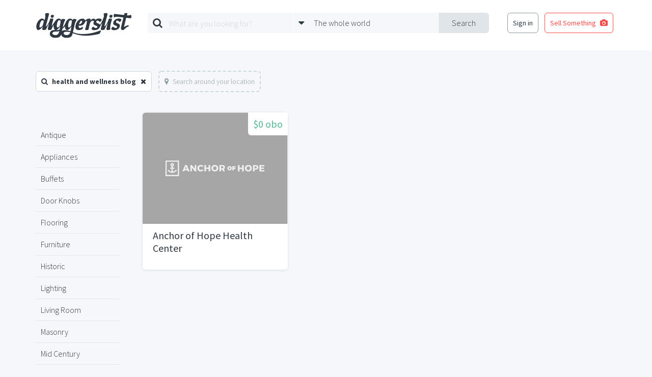

--- FILE ---
content_type: text/html; charset=UTF-8
request_url: https://www.diggerslist.com/search?q=health+and+wellness+blog&page=31
body_size: 4514
content:
<!DOCTYPE html>
<html lang="en">
<head>
	<!-- Google Tag Manager -->
	<script>(function(w,d,s,l,i){w[l]=w[l]||[];w[l].push({'gtm.start':
	new Date().getTime(),event:'gtm.js'});var f=d.getElementsByTagName(s)[0],
	j=d.createElement(s),dl=l!='dataLayer'?'&l='+l:'';j.async=true;j.src=
	'https://www.googletagmanager.com/gtm.js?id='+i+dl;f.parentNode.insertBefore(j,f);
	})(window,document,'script','dataLayer','GTM-WJQHXF4');</script>
	<!-- End Google Tag Manager -->
	
	<!-- Anti-flicker snippet (recommended)  -->
	<style>.async-hide { opacity: 0 !important} </style>
	<script>(function(a,s,y,n,c,h,i,d,e){s.className+=' '+y;h.start=1*new Date;
	h.end=i=function(){s.className=s.className.replace(RegExp(' ?'+y),'')};
	(a[n]=a[n]||[]).hide=h;setTimeout(function(){i();h.end=null},c);h.timeout=c;
	})(window,document.documentElement,'async-hide','dataLayer',4000,
	{'GTM-WJQHXF4':true});</script>

	<meta charset="utf-8">
	<meta http-equiv="X-UA-Compatible" content="IE=edge">
	<meta name="viewport" content="width=device-width, initial-scale=1">
	<meta name="csrf-token" content="yY86AfN2VculPuw7HsctELuY6URaea3CypO76MXc">
	<title>Search for health and wellness blog | DiggersList</title>

	<!--[if lt IE 9]>
		<script src="https://oss.maxcdn.com/html5shiv/3.7.2/html5shiv.min.js"></script>
		<script src="https://oss.maxcdn.com/respond/1.4.2/respond.min.js"></script>
	<![endif]-->

	
	<link href='https://fonts.googleapis.com/css?family=Source+Sans+Pro:400,700,300|Montserrat:400,700' rel='stylesheet' type='text/css'>
	<link href='/assets/css/styles.min.css' rel='stylesheet' type='text/css'>
			</head>
<body>

	<!-- Google Tag Manager (noscript) -->
<noscript><iframe src="https://www.googletagmanager.com/ns.html?id=GTM-WJQHXF4"
height="0" width="0" style="display:none;visibility:hidden"></iframe></noscript>
<!-- End Google Tag Manager (noscript) -->

<div id="fb-root"></div>
<script>(function(d, s, id) {
  var js, fjs = d.getElementsByTagName(s)[0];
  if (d.getElementById(id)) return;
  js = d.createElement(s); js.id = id;
  js.src = "//connect.facebook.net/en_US/sdk.js#xfbml=1&version=v2.5&appId=135457419823785";
  fjs.parentNode.insertBefore(js, fjs);
}(document, 'script', 'facebook-jssdk'));</script>
<div class="base-main-content">
	
	<header class="base-header" style="">

	<div class="base-header-nav">
		<div class="container">

			
			<div class="base-header-nav-sections">

				<div class="base-header-nav-section collapse">
					<a href="https://www.diggerslist.com" class="base-header-logo"></a>
				</div>
				<div class="base-header-nav-mobile-search-toggle">
					<i class="fa fa-search fa-3"></i>
				</div>
				<div class="base-header-nav-mobile-menu-toggle">
					<i class="fa fa-bars fa-3"></i>
				</div>

				<div class="base-header-nav-section">
										<div id="base-header-search-area" class="base-header-search-area">
						<div id="base-header-search-area" class="ui-search-area ui-search-area-small">

	<form action="https://www.diggerslist.com/search/prepare" class="ui-search-area-form" method="get">

		<div class="ui-search-area-submit">
			<input id="base-header-search-area-formatted-location" type="hidden" name="formatted_location" value="" />
			<input id="base-header-search-area-latitude" type="hidden" name="latitude" value="" />
			<input id="base-header-search-area-longitude" type="hidden" name="longitude" value="" />
			<button type="submit" class="ui-search-area-submit-button">Search</button>
		</div>

		<div class="ui-search-area-fields">
			<div class="ui-search-area-field">

				<div class="ui-search-area-icon">
					<i class="fa fa-search"></i>
				</div>

				<div class="ui-search-autocomplete">
					<input type="text" id="query" name="q" class="ui-search-area-form-query-text ui-search-area-text ui-search-autocomplete-input" placeholder="What are you looking for?" autocomplete="off" />
					<div class="ui-search-autocomplete-speech-bubble-dropdown ui-speech-bubble-dropdown">
						<div class="ui-speech-bubble-dropdown-options">
							<span class="ui-speech-bubble-dropdown-options-tail"></span>
							<ul class="ui-search-autocomplete-results ui-speech-bubble-dropdown-options-list"></ul>
						</div>
					</div>
				</div>
			</div>

			<div class="ui-search-area-field">

				<div class="ui-search-area-icon">
					<i class="fa fa-caret-down"></i>
				</div>
					
				<div id="base-header-search-area-location-dropdown" class="ui-search-area-location-dropdown ui-speech-bubble-dropdown ui-location-dropdown">

					<span class="ui-search-area-location-dropdown-preview ui-search-area-text">
						<span class="ui-location-dropdown-preview-text">The whole world</span>
					</span>

					<div class="ui-location-dropdown-options ui-speech-bubble-dropdown-options">
						
						<span class="ui-speech-bubble-dropdown-options-tail"></span>

						<ul class="ui-speech-bubble-dropdown-options-list">
							<li>
								<a href="#" class="ui-location-dropdown-clear-trigger">
									<span class="glyph"><i class="fa fa-globe"></i></span>
									<span class="text">The whole wide world</span>
								</a>
							</li>
														<li>
								<a href="#" class="ui-location-dropdown-change-trigger" data-latitude="42.3601" data-longitude="-71.0589" data-formatted-location="Boston, MA">
									<span class="glyph"><i class="fa fa-map-marker"></i></span>
									<span class="text">Boston, MA</span>
								</a>
							</li>
														<li>
								<a href="#" class="ui-location-dropdown-change-trigger" data-latitude="41.8781" data-longitude="-87.6298" data-formatted-location="Chicago, IL">
									<span class="glyph"><i class="fa fa-map-marker"></i></span>
									<span class="text">Chicago, IL</span>
								</a>
							</li>
														<li>
								<a href="#" class="ui-location-dropdown-change-trigger" data-latitude="29.7604" data-longitude="-95.3698" data-formatted-location="Houston, TX">
									<span class="glyph"><i class="fa fa-map-marker"></i></span>
									<span class="text">Houston, TX</span>
								</a>
							</li>
														<li>
								<a href="#" class="ui-location-dropdown-change-trigger" data-latitude="34.0522" data-longitude="-118.2437" data-formatted-location="Los Angeles, CA">
									<span class="glyph"><i class="fa fa-map-marker"></i></span>
									<span class="text">Los Angeles, CA</span>
								</a>
							</li>
														<li>
								<a href="#" class="ui-location-dropdown-change-trigger" data-latitude="40.7128" data-longitude="-74.0059" data-formatted-location="New York, NY">
									<span class="glyph"><i class="fa fa-map-marker"></i></span>
									<span class="text">New York, NY</span>
								</a>
							</li>
														<li>
								<a href="#" class="ui-location-dropdown-change-trigger" data-latitude="37.7749" data-longitude="-122.4194" data-formatted-location="San Francisco, CA">
									<span class="glyph"><i class="fa fa-map-marker"></i></span>
									<span class="text">San Francisco, CA</span>
								</a>
							</li>
													</ul>

						<div class="ui-speech-bubble-dropdown-options-action">
							<button type="button" class="ui-location-dropdown-find-location ui-button red square block">
								Find a Location
							</button>
						</div>
					</div>
				</div>
			</div>
		</div>
	</form>

</div>					</div>
									</div>

				<div class="base-header-nav-section collapse">
										<nav class="base-header-auth-shortcut-nav">
						<ul class="base-header-login-ul base-header-nonauth-login-ul">
							<li>
								<a href="https://www.diggerslist.com/login?ref=http%3A%2F%2Fwww.diggerslist.com%2Fsearch" class="ui-button hollow dark-grey base-login-button">
									Sign in
								</a>
							</li>
							<li>
								<a href="https://www.diggerslist.com/account/posts/new" class="ui-button hollow red">
									<span class="text">Sell Something</span>

									<span class="glyph">
										<i class="fa fa-camera" aria-hidden="true"></i>
									</span>
								</a>
							</li>
						</ul>
					</nav>
									</div>

			</div>

		</div>
	</div>
</header>
<div class="base-header-mobile-fixed-buffer"></div>







		
	<div class="base-main">

	<div class="ui-search-filters">
		<div class="container">

		
						<div class="ui-search-filter">
				<span class="glyph">
					<i class="fa fa-search" aria-hidden="true"></i>
				</span>

				<span class="text">
					health and wellness blog
				</span>

				<a href="https://www.diggerslist.com/search/prepare" class="close">
					<i class="fa fa-times" aria-hidden="true"></i>
				</a>
			</div>
			
						<a href="#" class="ui-search-filter ui-search-filter-location-toggle inactive" data-query="health and wellness blog">
				<span class="glyph">
					<i class="fa fa-map-marker" aria-hidden="true"></i>
				</span>

				<span class="text">
					Search around your location
				</span>
			</a>
			
						
		
		</div>
	</div>

	<div class="search-results">
		<div class="container">

			<div class="row">
				<div class="col-md-2">

					<div class="base-sidebar-item">
						<ul class="base-sidebar-item-link-list">
														<li>
								<a href="https://www.diggerslist.com/search?q=antique">
									Antique
								</a>
							</li>
														<li>
								<a href="https://www.diggerslist.com/search?q=appliances">
									Appliances
								</a>
							</li>
														<li>
								<a href="https://www.diggerslist.com/search?q=buffets">
									Buffets
								</a>
							</li>
														<li>
								<a href="https://www.diggerslist.com/search?q=door+knobs">
									Door Knobs
								</a>
							</li>
														<li>
								<a href="https://www.diggerslist.com/search?q=flooring">
									Flooring
								</a>
							</li>
														<li>
								<a href="https://www.diggerslist.com/search?q=furniture">
									Furniture
								</a>
							</li>
														<li>
								<a href="https://www.diggerslist.com/search?q=historic">
									Historic
								</a>
							</li>
														<li>
								<a href="https://www.diggerslist.com/search?q=lighting">
									Lighting
								</a>
							</li>
														<li>
								<a href="https://www.diggerslist.com/search?q=living+room">
									Living Room
								</a>
							</li>
														<li>
								<a href="https://www.diggerslist.com/search?q=masonry">
									Masonry
								</a>
							</li>
														<li>
								<a href="https://www.diggerslist.com/search?q=mid+century">
									Mid Century
								</a>
							</li>
														<li>
								<a href="https://www.diggerslist.com/search?q=pavers">
									Pavers
								</a>
							</li>
														<li>
								<a href="https://www.diggerslist.com/search?q=recycled">
									Recycled
								</a>
							</li>
														<li>
								<a href="https://www.diggerslist.com/search?q=retro">
									Retro
								</a>
							</li>
														<li>
								<a href="https://www.diggerslist.com/search?q=stone">
									Stone
								</a>
							</li>
														<li>
								<a href="https://www.diggerslist.com/search?q=tile">
									Tile
								</a>
							</li>
														<li>
								<a href="https://www.diggerslist.com/search?q=vintage">
									Vintage
								</a>
							</li>
														<li>
								<a href="https://www.diggerslist.com/search?q=wooden">
									Wooden
								</a>
							</li>
														<li>
								<a href="https://www.diggerslist.com/search?q=wrought+iron">
									Wrought Iron
								</a>
							</li>
													</ul>
					</div>

				</div>
				<div class="col-md-10">

										<div class="search-post-grid">
						<div id="post-grid" class="ui-post-grid">
	<div class="ui-post-grid-items">
		<div class="row ui-search-row">
						<div class="col-md-4 col-xs-6 ui-search-column">
				<div class="ui-post-grid-item-container">
	<div class="ui-post-grid-item large">
		<div class="ui-post-grid-item-meta">
			<span class="ui-post-grid-item-price">$0 obo</span>
		</div>
		<div class="ui-post-grid-item-image">
			<img src="https://static.diggerslist.com/images/6859c1a5bf1d32bf3810b246207307db-1-450x350.jpg" />
		</div>
		<div class="ui-post-grid-item-details">
			<a href="https://www.diggerslist.com/items/229705/anchor-of-hope-health-center" class="ui-post-grid-item-title">Anchor of Hope Health Center</a>

		</div>
		<a href="https://www.diggerslist.com/items/229705/anchor-of-hope-health-center" class="ui-post-grid-item-click-target" ></a>
	</div>
</div>			</div>
					</div>
	</div>
</div>					</div>
					
					<div class="search-ad-container">
						<script async src="//pagead2.googlesyndication.com/pagead/js/adsbygoogle.js"></script>
						<!-- DL-phoenix-search-bottom -->
						<ins class="adsbygoogle"
						     style="display:block"
						     data-ad-client="ca-pub-0165093894345076"
						     data-ad-slot="9777656529"
						     data-ad-format="auto"></ins>
						<script>
						(adsbygoogle = window.adsbygoogle || []).push({});
						</script>
					</div>

					<div class="ui-pagination">
						<ul class="pagination"><li><a href="https://www.diggerslist.com/search?q=health+and+wellness+blog&amp;page=30" rel="prev">&laquo;</a></li> <li><a href="https://www.diggerslist.com/search?q=health+and+wellness+blog&amp;page=1">1</a></li><li><a href="https://www.diggerslist.com/search?q=health+and+wellness+blog&amp;page=2">2</a></li><li class="disabled"><span>...</span></li><li><a href="https://www.diggerslist.com/search?q=health+and+wellness+blog&amp;page=28">28</a></li><li><a href="https://www.diggerslist.com/search?q=health+and+wellness+blog&amp;page=29">29</a></li><li><a href="https://www.diggerslist.com/search?q=health+and+wellness+blog&amp;page=30">30</a></li><li class="active"><span>31</span></li><li><a href="https://www.diggerslist.com/search?q=health+and+wellness+blog&amp;page=32">32</a></li><li><a href="https://www.diggerslist.com/search?q=health+and+wellness+blog&amp;page=33">33</a></li><li><a href="https://www.diggerslist.com/search?q=health+and+wellness+blog&amp;page=34">34</a></li><li class="disabled"><span>...</span></li><li><a href="https://www.diggerslist.com/search?q=health+and+wellness+blog&amp;page=141">141</a></li><li><a href="https://www.diggerslist.com/search?q=health+and+wellness+blog&amp;page=142">142</a></li> <li><a href="https://www.diggerslist.com/search?q=health+and+wellness+blog&amp;page=32" rel="next">&raquo;</a></li></ul>
					</div>
				</div>
			</div>
		</div>
	</div>
		<div class="search-content-rotator">
	<div class="ui-content-rotator">
	<a href="#" class="ui-content-rotator-toggle ui-content-rotator-toggle-prev">
		<i class="fa fa-chevron-circle-left" aria-hidden="true"></i>
	</a>
	<a href="#" class="ui-content-rotator-toggle ui-content-rotator-toggle-next">
		<i class="fa fa-chevron-circle-right" aria-hidden="true"></i>
	</a>
	<div class="ui-content-rotator-container">
				<div class="ui-content-rotator-slide">
			<div class="ui-content-rotator-slide-content" style="background-image:url('https://static.diggerslist.com/images/a65f725ddf7b367383a83908185434b9-0-900x_.jpg');">

				<div class="ui-content-rotator-slide-text">
					<div class="ui-content-rotator-slide-subtitle">
						Hot Picks
					</div>
					<h2 class="ui-content-rotator-slide-headline">
						Staff Picks!
					</h2>
				</div>

				<a href="https://www.diggerslist.com/curations/4/january-staff-picks" class="ui-content-rotator-slide-click-target"></a>

			</div>
		</div>
				<div class="ui-content-rotator-slide">
			<div class="ui-content-rotator-slide-content" style="background-image:url('https://static.diggerslist.com/images/1cb8c993e571e7313888883bba34253e-0-900x_.jpg');">

				<div class="ui-content-rotator-slide-text">
					<div class="ui-content-rotator-slide-subtitle">
						Hot Picks
					</div>
					<h2 class="ui-content-rotator-slide-headline">
						Finds from the Farm
					</h2>
				</div>

				<a href="https://www.diggerslist.com/curations/3/finds-from-the-farm" class="ui-content-rotator-slide-click-target"></a>

			</div>
		</div>
			</div>
</div>	</div>
	</div>
	
	</div>

<!-- FIXED POST SELL SOMETHING BUTTON -->
	<div class="base-fixed-post-button">
				<a href="https://www.diggerslist.com/login?ref=https%3A%2F%2Fwww.diggerslist.com%2Faccount%2Fposts%2Fnew"><i class="fa fa-camera" aria-hidden="true"></i></a>
			</div>


<footer class="base-footer">
	<div class="base-centered-content-container">

		
		<nav class="base-footer-main-links">
	<ul>
		<li><a href="https://www.diggerslist.com">Home</a></li>
		<!-- <li><a href="http://about.diggerslist.com/">About Us</a></li> -->
		<li><a href="https://www.diggerslist.com/search">Search for Items</a></li>
		<li><a href="https://www.diggerslist.com/browse/users">Find a Seller</a></li>
		<li><a href="https://www.diggerslist.com/browse/donations">Donation Center</a></li>
		<li><a href="/cdn-cgi/l/email-protection#335e52474773575a54545641405f5a40471d505c5e">Contact Us</a></li>
	</ul>
</nav>

<nav class="base-footer-social-links">
	<ul>
		<li><a href="https://www.facebook.com/diggerslist"><i class="fa fa-facebook-official"></i></a></li>
		<li><a href="https://twitter.com/diggerslist"><i class="fa fa-twitter-square"></i></a></li>
		<li><a href="https://pinterest.com/diggerslist"><i class="fa fa-pinterest-square"></i></a></li>
	</ul>
</nav>

<nav class="base-footer-secondary-links">
	<ul>
		<li><span>&copy; 2007-2026 All Rights Reserved.</span></li>
		<li><a href="http://about.diggerslist.com/terms">Terms of Use</a></li>
		<li><a href="http://about.diggerslist.com/privacy">Privacy Policy</a></li>
	</ul>
</nav>	</div>
</footer>

<script data-cfasync="false" src="/cdn-cgi/scripts/5c5dd728/cloudflare-static/email-decode.min.js"></script><script type="text/template" id="base-mobile-overlay-links">
	<div class="base-mobile-overlay-links">
		
		<ul>
			<li>
				<a href="https://www.diggerslist.com/login?ref=http%3A%2F%2Fwww.diggerslist.com%2Fsearch" class="ui-button red block">
					Log In
				</a>
			</li>
			<li>
				<a href="https://www.diggerslist.com/signup?ref=http%3A%2F%2Fwww.diggerslist.com%2Fsearch" class="ui-button grey block">
					Sign Up
				</a>
			</li>
		</ul>

			</div>
</script>

<div id="base-overlay" class="ui-overlay">
	<!-- <a class="ui-overlay-close"><i class="fa fa-times"></i></a> -->
</div>

<script type="text/javascript" src="/assets/js/app.min.js"></script>

<script type="text/javascript" src="/assets/js/search.js"></script>

<div id="base-docked-notification" class="ui-docked-notifications">
	<div class="ui-docked-notification">
		<div class="ui-docked-notification-text"></div>
		<div class="ui-docked-notification-progress-bar"></div>
		<a class="ui-docked-notification-close">
			<i class="fa fa-times" aria-hidden="true"></i>
		</a>
	</div>
</div>
<div id="base-progress-bar" class="base-progress-bar ui-progress-bar-container">
	<div class="ui-progress-bar"></div>
</div>
<div id="base-error-alert" class="ui-full-screen-alert error">
	<div class="ui-full-screen-alert-icon">
		<i class="fa fa-frown-o"></i>
	</div>
	<h3 class="ui-full-screen-alert-headline"></h3>
	<p class="ui-full-screen-alert-paragraph"></p>
	<button class="ui-full-screen-alert-dismiss-button ui-button white hollow">Dismiss</button>
</div><div id="base-success-alert" class="ui-full-screen-alert success">
	<div class="ui-full-screen-alert-icon">
		<i class="fa fa-smile-o"></i>
	</div>
	<h3 class="ui-full-screen-alert-headline"></h3>
	<p class="ui-full-screen-alert-paragraph"></p>
	<button class="ui-full-screen-alert-dismiss-button ui-button white hollow">Dismiss</button>
</div>	
<script defer src="https://static.cloudflareinsights.com/beacon.min.js/vcd15cbe7772f49c399c6a5babf22c1241717689176015" integrity="sha512-ZpsOmlRQV6y907TI0dKBHq9Md29nnaEIPlkf84rnaERnq6zvWvPUqr2ft8M1aS28oN72PdrCzSjY4U6VaAw1EQ==" data-cf-beacon='{"version":"2024.11.0","token":"27098f478c834b898672226311ebfa30","r":1,"server_timing":{"name":{"cfCacheStatus":true,"cfEdge":true,"cfExtPri":true,"cfL4":true,"cfOrigin":true,"cfSpeedBrain":true},"location_startswith":null}}' crossorigin="anonymous"></script>
</body>
</html>


--- FILE ---
content_type: text/html; charset=utf-8
request_url: https://www.google.com/recaptcha/api2/aframe
body_size: 267
content:
<!DOCTYPE HTML><html><head><meta http-equiv="content-type" content="text/html; charset=UTF-8"></head><body><script nonce="PdxaEA8A2wRH3IiVM3xGog">/** Anti-fraud and anti-abuse applications only. See google.com/recaptcha */ try{var clients={'sodar':'https://pagead2.googlesyndication.com/pagead/sodar?'};window.addEventListener("message",function(a){try{if(a.source===window.parent){var b=JSON.parse(a.data);var c=clients[b['id']];if(c){var d=document.createElement('img');d.src=c+b['params']+'&rc='+(localStorage.getItem("rc::a")?sessionStorage.getItem("rc::b"):"");window.document.body.appendChild(d);sessionStorage.setItem("rc::e",parseInt(sessionStorage.getItem("rc::e")||0)+1);localStorage.setItem("rc::h",'1769198333585');}}}catch(b){}});window.parent.postMessage("_grecaptcha_ready", "*");}catch(b){}</script></body></html>